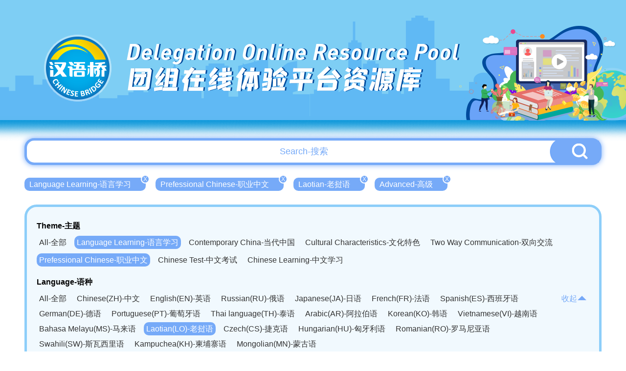

--- FILE ---
content_type: text/html; charset=UTF-8
request_url: http://bridge.chinese.cn/online/camp/resource/list?theme_type=2&language_type=14&difficulty=3
body_size: 3746
content:
<!DOCTYPE html>
<html lang="en">
    <head>
        <meta charset="UTF-8">
        <meta name="viewport" content="width=device-width, initial-scale=0, maximum-scale=0, user-scalable=yes,shrink-to-fit=no">
        <link href="http://bridge.chinese.cn/online/camp/www/css/base.css?v=1.0.10" rel="stylesheet" />
        <link href="http://bridge.chinese.cn/online/camp/www/css/common.css?v=1.0.10" rel="stylesheet" />
        <title>汉语桥团组在线体验平台</title>
        <meta name="description" content="">
        <meta name="keywords" content="">
        <meta name="csrf-token" content="yZ7PKletS8TBmkWH7gl61ARmpBCzi0XCqwhrAWA1">
        <link rel="icon" href="">
        <script src="http://bridge.chinese.cn/online/camp/www/js/2.1.1/jquery.min.js?v=1.0.10"></script>
        <script>
            if(sessionStorage.getItem("anon-bridge-camp") != "login"){
                //window.location.href = "http://bridge.chinese.cn/online/camp/upgrade"
            }
            /*
            var cur_pathname = window.location.pathname;
            if(localStorage.getItem("test") != "1" && cur_pathname.indexOf("maintenance") == -1){
               window.location.href = "http://bridge.chinese.cn/online/camp/maintenance"
            }
            */
        </script>
        
            <link href="http://bridge.chinese.cn/online/camp/www/css/main.css?v=1.0.10" rel="stylesheet"/>
    <style>
        .header_banner {
            overflow: unset;
            height: 290px;
        }
        .header_banner_bj {
            height: 290px;
            background-image: url('http://bridge.chinese.cn/online/camp/www/images/resource_list_header.png?v=1.0.10');
        }
        .header_banner_left{
            margin-top: 20px;
            margin-left: 106px;;
        }
        .header_banner_left p:nth-of-type(1) {
            font-size: 46px;
            text-shadow: 3px 0px 0px #004b9d;
        }
        .header_banner_left p:nth-of-type(2) {
            font-size: 56px;
            text-shadow: 3px 0px 0px #004b9d;
        }
        body {
            background: #fff;
            background-size: cover;
        }
        .main {
            position: relative;
            min-width: 1200px;
            overflow: hidden;
        }
        .general_box_list .item {
            width: 373px;
        }
        .general_box_list .item div{
            width: 373px;
            height: 215px;
            border: 5px solid #fff;
            border-radius: 50px;
            overflow: hidden;
            background: #fff;
        }

        .general_box_list .item div img{
            border-radius: 0px;
        }

        .general_box_list .item .en {
            margin-top: 10px;
            margin-bottom: 8px;
            -webkit-line-clamp: 3;
        }

        .general_box_list .item .cn {
            line-height: 30px;
            height: 62px;
            white-space: normal;
        }

        .foot {
            background: url('http://bridge.chinese.cn/online/camp/www/images/resource_footer.png?v=1.0.10');
            height: 330px;
            width: 100%;
            background-position: center;
            background-size: cover;
            background-repeat: no-repeat;
            margin-top: 20px;
            position: relative;
        }
        .details_right_top_box {
            right: 0;
            top: 113px;
        }

    </style>
        <style>
            .header_banner_center .header_banner_left a::before {
                content: '';
                position: absolute;
                width: 100px;
                height: 115px;
                left: 0;
                box-sizing: border-box;
            }
        </style>
        <script>
            //初始化ajax请求
            $.ajaxSetup({headers: {'X-CSRF-TOKEN': $('meta[name="csrf-token"]').attr('content')}});
        </script>
        <link rel="shortcut icon" href="http://bridge.chinese.cn/online/camp/www/images/favicon.ico?v=1.0.10">
    </head>
    <body style="min-width: 1200px">
        <div class="main">
            
                <div class="header_banner">
        <div class="header_banner_bj">
            <div class="header_banner_center">
                <div class="header_banner_center_top">
                    <div class="header_banner_left">
                        <a href="http://bridge.chinese.cn/online/camp">
                            <p>Delegation Online Resource Pool</p>
                            <p>团组在线体验平台资源库</p>
                        </a>
                    </div>
                </div>
            </div>
        </div>
    </div>
            
            
    <style>

        .header_banner_center .header_banner_left a::before {
            content: '';
            position: absolute;
            width: 140px;
            height: 140px;
            left: 50px;
            top: 67px;
            box-sizing: border-box;
        }


    </style>


    <div class="resource_main" >

        <div class="resource_search" style="margin-top: -7px">
            <input type="text" id="resource_search_keyword" placeholder="Search-搜索" value="">
            <button id="resource_search_btn"><img src="http://bridge.chinese.cn/online/camp/www/images/resource_search_button.png?v=1.0.10"></button>
        </div>

        <div class="resource_search_condition">
            <ul>
                                                            <li><a href="http://bridge.chinese.cn/online/camp/resource/list?theme_type=&amp;language_type=14&amp;difficulty=3" >Language Learning-语言学习<span>X</span></a></li>
                                                                                <li><a href="http://bridge.chinese.cn/online/camp/resource/list?theme_type=1&amp;language_type=14&amp;difficulty=3" >Prefessional Chinese-职业中文<span>X</span></a></li>
                                                                                <li><a href="http://bridge.chinese.cn/online/camp/resource/list?theme_type=2&amp;language_type=&amp;difficulty=3" >Laotian-老挝语<span>X</span></a></li>
                                                                                <li><a href="http://bridge.chinese.cn/online/camp/resource/list?theme_type=2&amp;language_type=14&amp;difficulty=" >Advanced-高级<span>X</span></a></li>
                                                </ul>
        </div>

        <div class="clear"></div>

        <div class="resource_cate">
           <p>Theme-主题</p>
            <ul>
                <li><a href="http://bridge.chinese.cn/online/camp/resource/list?theme_type=0&amp;language_type=14&amp;difficulty=3" >All-全部</a></li>
                                                                                                <li><a href="http://bridge.chinese.cn/online/camp/resource/list?theme_type=1&amp;language_type=14&amp;difficulty=3"  class="active"  >Language Learning-语言学习</a></li>
                                                                                <li><a href="http://bridge.chinese.cn/online/camp/resource/list?theme_type=5&amp;language_type=14&amp;difficulty=3"  >Contemporary China-当代中国</a></li>
                                                                                <li><a href="http://bridge.chinese.cn/online/camp/resource/list?theme_type=9&amp;language_type=14&amp;difficulty=3"  >Cultural Characteristics-文化特色</a></li>
                                                                                <li><a href="http://bridge.chinese.cn/online/camp/resource/list?theme_type=15&amp;language_type=14&amp;difficulty=3"  >Two Way Communication-双向交流</a></li>
                                                </ul>
            <div class="clear"></div>

                        <ul class="second">
                                    <li><a href="http://bridge.chinese.cn/online/camp/resource/list?theme_type=2&amp;language_type=14&amp;difficulty=3"  class="active"   >Prefessional Chinese-职业中文</a></li>
                                    <li><a href="http://bridge.chinese.cn/online/camp/resource/list?theme_type=3&amp;language_type=14&amp;difficulty=3"   >Chinese Test-中文考试</a></li>
                                    <li><a href="http://bridge.chinese.cn/online/camp/resource/list?theme_type=4&amp;language_type=14&amp;difficulty=3"   >Chinese Learning-中文学习</a></li>
                            </ul>
            <div class="clear"></div>
            
            
            <div class="resource_cate_language">
            <p>Language-语种</p>
            <ul id="resource_cate_language_ul" class="resource_cate_h_auto" >
                <li><a href="http://bridge.chinese.cn/online/camp/resource/list?theme_type=2&amp;language_type=0&amp;difficulty=3" >All-全部</a></li>
                                                            <li><a href="http://bridge.chinese.cn/online/camp/resource/list?theme_type=2&amp;language_type=1&amp;difficulty=3"  >Chinese(ZH)-中文</a></li>
                                                                                <li><a href="http://bridge.chinese.cn/online/camp/resource/list?theme_type=2&amp;language_type=2&amp;difficulty=3"  >English(EN)-英语</a></li>
                                                                                <li><a href="http://bridge.chinese.cn/online/camp/resource/list?theme_type=2&amp;language_type=3&amp;difficulty=3"  >Russian(RU)-俄语</a></li>
                                                                                <li><a href="http://bridge.chinese.cn/online/camp/resource/list?theme_type=2&amp;language_type=4&amp;difficulty=3"  >Japanese(JA)-日语</a></li>
                                                                                <li><a href="http://bridge.chinese.cn/online/camp/resource/list?theme_type=2&amp;language_type=5&amp;difficulty=3"  >French(FR)-法语</a></li>
                                                                                <li><a href="http://bridge.chinese.cn/online/camp/resource/list?theme_type=2&amp;language_type=6&amp;difficulty=3"  >Spanish(ES)-西班牙语</a></li>
                                                                                <li><a href="http://bridge.chinese.cn/online/camp/resource/list?theme_type=2&amp;language_type=7&amp;difficulty=3"  >German(DE)-德语</a></li>
                                                                                <li><a href="http://bridge.chinese.cn/online/camp/resource/list?theme_type=2&amp;language_type=8&amp;difficulty=3"  >Portuguese(PT)-葡萄牙语</a></li>
                                                                                <li><a href="http://bridge.chinese.cn/online/camp/resource/list?theme_type=2&amp;language_type=9&amp;difficulty=3"  >Thai language(TH)-泰语</a></li>
                                                                                <li><a href="http://bridge.chinese.cn/online/camp/resource/list?theme_type=2&amp;language_type=10&amp;difficulty=3"  >Arabic(AR)-阿拉伯语</a></li>
                                                                                <li><a href="http://bridge.chinese.cn/online/camp/resource/list?theme_type=2&amp;language_type=11&amp;difficulty=3"  >Korean(KO)-韩语</a></li>
                                                                                <li><a href="http://bridge.chinese.cn/online/camp/resource/list?theme_type=2&amp;language_type=12&amp;difficulty=3"  >Vietnamese(VI)-越南语</a></li>
                                                                                <li><a href="http://bridge.chinese.cn/online/camp/resource/list?theme_type=2&amp;language_type=13&amp;difficulty=3"  >Bahasa Melayu(MS)-马来语</a></li>
                                                                                <li><a href="http://bridge.chinese.cn/online/camp/resource/list?theme_type=2&amp;language_type=14&amp;difficulty=3"  class="active"  >Laotian(LO)-老挝语</a></li>
                                                                                <li><a href="http://bridge.chinese.cn/online/camp/resource/list?theme_type=2&amp;language_type=15&amp;difficulty=3"  >Czech(CS)-捷克语</a></li>
                                                                                <li><a href="http://bridge.chinese.cn/online/camp/resource/list?theme_type=2&amp;language_type=16&amp;difficulty=3"  >Hungarian(HU)-匈牙利语</a></li>
                                                                                <li><a href="http://bridge.chinese.cn/online/camp/resource/list?theme_type=2&amp;language_type=17&amp;difficulty=3"  >Romanian(RO)-罗马尼亚语</a></li>
                                                                                <li><a href="http://bridge.chinese.cn/online/camp/resource/list?theme_type=2&amp;language_type=18&amp;difficulty=3"  >Swahili(SW)-斯瓦西里语</a></li>
                                                                                <li><a href="http://bridge.chinese.cn/online/camp/resource/list?theme_type=2&amp;language_type=19&amp;difficulty=3"  >Kampuchea(KH)-柬埔寨语</a></li>
                                                                                <li><a href="http://bridge.chinese.cn/online/camp/resource/list?theme_type=2&amp;language_type=20&amp;difficulty=3"  >Mongolian(MN)-蒙古语</a></li>
                                                </ul>
                <span><a href="javascript:;" id="resource_cate_more">收起<img src="http://bridge.chinese.cn/online/camp/www/images/resource_cate_pack.png?v=1.0.10"></a></span>
            </div>
            <div class="clear"></div>


            <p>Apply-适用</p>
            <ul>
                <li><a href="http://bridge.chinese.cn/online/camp/resource/list?theme_type=2&amp;language_type=14&amp;difficulty=3&amp;apply_type=0"  class="active" >All-全部</a></li>
                                                            <li><a href="http://bridge.chinese.cn/online/camp/resource/list?theme_type=2&amp;language_type=14&amp;difficulty=3&amp;apply_type=1"  >Adult-成人</a></li>
                                                                                <li><a href="http://bridge.chinese.cn/online/camp/resource/list?theme_type=2&amp;language_type=14&amp;difficulty=3&amp;apply_type=2"  >Children-儿童</a></li>
                                                </ul>
            <div class="clear"></div>

            <p>Difficulty-难度</p>
            <ul>
                <li><a href="http://bridge.chinese.cn/online/camp/resource/list?theme_type=2&amp;language_type=14&amp;difficulty=0" >All-全部</a></li>
                                                            <li><a href="http://bridge.chinese.cn/online/camp/resource/list?theme_type=2&amp;language_type=14&amp;difficulty=1"  >Elementary-初级</a></li>
                                                                                <li><a href="http://bridge.chinese.cn/online/camp/resource/list?theme_type=2&amp;language_type=14&amp;difficulty=2"  >Intermediate-中级</a></li>
                                                                                <li><a href="http://bridge.chinese.cn/online/camp/resource/list?theme_type=2&amp;language_type=14&amp;difficulty=3"  class="active"  >Advanced-高级</a></li>
                                                </ul>
            <div class="clear"></div>

        </div>

        <div class="general_box_list clearfix">
                    </div>

        

      </div>


        </div>
        
        <div class="foot">
    <div class="foot_copyright">
        <img src="http://bridge.chinese.cn/online/camp/www/images/logo_08.png?v=1.0.10"/>
        <p>版权所有：   中外语言交流合作中心    中文联盟</p>
    </div>
</div>    </body>
    
    
    <script type="text/javascript">

        $('#resource_search_btn').on("click", function(e) {
            var keyword = $('#resource_search_keyword').val();
            location.href="http://bridge.chinese.cn/online/camp/resource/list?keyword="+keyword;
        });

        $('#resource_search_keyword').keydown(function (event) {
            if (event.keyCode == 13) {
                $('#resource_search_btn').triggerHandler('click');
            }
        });

        $('#resource_cate_more').on("click", function(e) {

            if ($("#resource_cate_language_ul").hasClass("resource_cate_h_auto")) {
                $("#resource_cate_language_ul").removeClass("resource_cate_h_auto");
                $("#resource_cate_more").html('更多<img src="http://bridge.chinese.cn/online/camp/www/images/resource_cate_more.png?v=1.0.10">');
            }else{
                $("#resource_cate_language_ul").addClass("resource_cate_h_auto");
                $("#resource_cate_more").html('收起<img src="http://bridge.chinese.cn/online/camp/www/images/resource_cate_pack.png?v=1.0.10">');
            }

        });

        $(".school_logo").hover(function(){
            $(this).find('span').show();
        },function(){
            $(this).find('span').hide();
        });

    </script>


    <!-- Google tag (gtag.js) -->
<script async src="https://www.googletagmanager.com/gtag/js?id=G-BXCCS3YN86"></script>
<script>
  window.dataLayer = window.dataLayer || [];
  function gtag(){dataLayer.push(arguments);}
  gtag('js', new Date());

  gtag('config', 'G-BXCCS3YN86');
</script>

</html>
